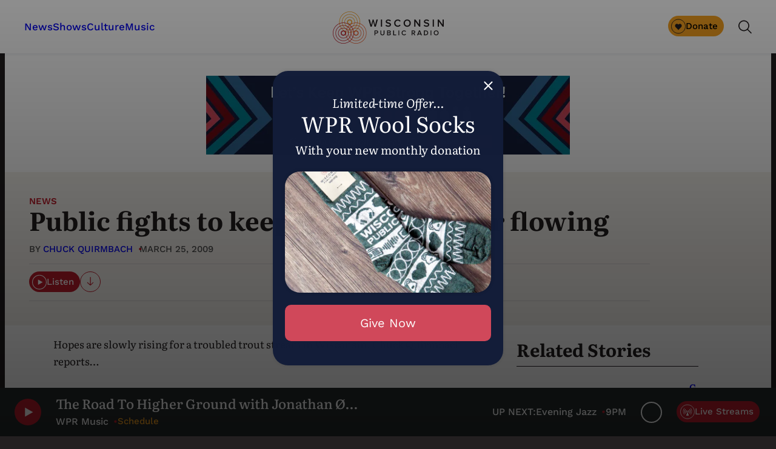

--- FILE ---
content_type: text/html; charset=utf-8
request_url: https://www.google.com/recaptcha/api2/anchor?ar=1&k=6LdKFSIpAAAAAISIvdEblVScX2r9sFNUIOHewNRk&co=aHR0cHM6Ly93d3cud3ByLm9yZzo0NDM.&hl=en&v=N67nZn4AqZkNcbeMu4prBgzg&size=invisible&anchor-ms=20000&execute-ms=30000&cb=6bx06ebvvx4w
body_size: 49786
content:
<!DOCTYPE HTML><html dir="ltr" lang="en"><head><meta http-equiv="Content-Type" content="text/html; charset=UTF-8">
<meta http-equiv="X-UA-Compatible" content="IE=edge">
<title>reCAPTCHA</title>
<style type="text/css">
/* cyrillic-ext */
@font-face {
  font-family: 'Roboto';
  font-style: normal;
  font-weight: 400;
  font-stretch: 100%;
  src: url(//fonts.gstatic.com/s/roboto/v48/KFO7CnqEu92Fr1ME7kSn66aGLdTylUAMa3GUBHMdazTgWw.woff2) format('woff2');
  unicode-range: U+0460-052F, U+1C80-1C8A, U+20B4, U+2DE0-2DFF, U+A640-A69F, U+FE2E-FE2F;
}
/* cyrillic */
@font-face {
  font-family: 'Roboto';
  font-style: normal;
  font-weight: 400;
  font-stretch: 100%;
  src: url(//fonts.gstatic.com/s/roboto/v48/KFO7CnqEu92Fr1ME7kSn66aGLdTylUAMa3iUBHMdazTgWw.woff2) format('woff2');
  unicode-range: U+0301, U+0400-045F, U+0490-0491, U+04B0-04B1, U+2116;
}
/* greek-ext */
@font-face {
  font-family: 'Roboto';
  font-style: normal;
  font-weight: 400;
  font-stretch: 100%;
  src: url(//fonts.gstatic.com/s/roboto/v48/KFO7CnqEu92Fr1ME7kSn66aGLdTylUAMa3CUBHMdazTgWw.woff2) format('woff2');
  unicode-range: U+1F00-1FFF;
}
/* greek */
@font-face {
  font-family: 'Roboto';
  font-style: normal;
  font-weight: 400;
  font-stretch: 100%;
  src: url(//fonts.gstatic.com/s/roboto/v48/KFO7CnqEu92Fr1ME7kSn66aGLdTylUAMa3-UBHMdazTgWw.woff2) format('woff2');
  unicode-range: U+0370-0377, U+037A-037F, U+0384-038A, U+038C, U+038E-03A1, U+03A3-03FF;
}
/* math */
@font-face {
  font-family: 'Roboto';
  font-style: normal;
  font-weight: 400;
  font-stretch: 100%;
  src: url(//fonts.gstatic.com/s/roboto/v48/KFO7CnqEu92Fr1ME7kSn66aGLdTylUAMawCUBHMdazTgWw.woff2) format('woff2');
  unicode-range: U+0302-0303, U+0305, U+0307-0308, U+0310, U+0312, U+0315, U+031A, U+0326-0327, U+032C, U+032F-0330, U+0332-0333, U+0338, U+033A, U+0346, U+034D, U+0391-03A1, U+03A3-03A9, U+03B1-03C9, U+03D1, U+03D5-03D6, U+03F0-03F1, U+03F4-03F5, U+2016-2017, U+2034-2038, U+203C, U+2040, U+2043, U+2047, U+2050, U+2057, U+205F, U+2070-2071, U+2074-208E, U+2090-209C, U+20D0-20DC, U+20E1, U+20E5-20EF, U+2100-2112, U+2114-2115, U+2117-2121, U+2123-214F, U+2190, U+2192, U+2194-21AE, U+21B0-21E5, U+21F1-21F2, U+21F4-2211, U+2213-2214, U+2216-22FF, U+2308-230B, U+2310, U+2319, U+231C-2321, U+2336-237A, U+237C, U+2395, U+239B-23B7, U+23D0, U+23DC-23E1, U+2474-2475, U+25AF, U+25B3, U+25B7, U+25BD, U+25C1, U+25CA, U+25CC, U+25FB, U+266D-266F, U+27C0-27FF, U+2900-2AFF, U+2B0E-2B11, U+2B30-2B4C, U+2BFE, U+3030, U+FF5B, U+FF5D, U+1D400-1D7FF, U+1EE00-1EEFF;
}
/* symbols */
@font-face {
  font-family: 'Roboto';
  font-style: normal;
  font-weight: 400;
  font-stretch: 100%;
  src: url(//fonts.gstatic.com/s/roboto/v48/KFO7CnqEu92Fr1ME7kSn66aGLdTylUAMaxKUBHMdazTgWw.woff2) format('woff2');
  unicode-range: U+0001-000C, U+000E-001F, U+007F-009F, U+20DD-20E0, U+20E2-20E4, U+2150-218F, U+2190, U+2192, U+2194-2199, U+21AF, U+21E6-21F0, U+21F3, U+2218-2219, U+2299, U+22C4-22C6, U+2300-243F, U+2440-244A, U+2460-24FF, U+25A0-27BF, U+2800-28FF, U+2921-2922, U+2981, U+29BF, U+29EB, U+2B00-2BFF, U+4DC0-4DFF, U+FFF9-FFFB, U+10140-1018E, U+10190-1019C, U+101A0, U+101D0-101FD, U+102E0-102FB, U+10E60-10E7E, U+1D2C0-1D2D3, U+1D2E0-1D37F, U+1F000-1F0FF, U+1F100-1F1AD, U+1F1E6-1F1FF, U+1F30D-1F30F, U+1F315, U+1F31C, U+1F31E, U+1F320-1F32C, U+1F336, U+1F378, U+1F37D, U+1F382, U+1F393-1F39F, U+1F3A7-1F3A8, U+1F3AC-1F3AF, U+1F3C2, U+1F3C4-1F3C6, U+1F3CA-1F3CE, U+1F3D4-1F3E0, U+1F3ED, U+1F3F1-1F3F3, U+1F3F5-1F3F7, U+1F408, U+1F415, U+1F41F, U+1F426, U+1F43F, U+1F441-1F442, U+1F444, U+1F446-1F449, U+1F44C-1F44E, U+1F453, U+1F46A, U+1F47D, U+1F4A3, U+1F4B0, U+1F4B3, U+1F4B9, U+1F4BB, U+1F4BF, U+1F4C8-1F4CB, U+1F4D6, U+1F4DA, U+1F4DF, U+1F4E3-1F4E6, U+1F4EA-1F4ED, U+1F4F7, U+1F4F9-1F4FB, U+1F4FD-1F4FE, U+1F503, U+1F507-1F50B, U+1F50D, U+1F512-1F513, U+1F53E-1F54A, U+1F54F-1F5FA, U+1F610, U+1F650-1F67F, U+1F687, U+1F68D, U+1F691, U+1F694, U+1F698, U+1F6AD, U+1F6B2, U+1F6B9-1F6BA, U+1F6BC, U+1F6C6-1F6CF, U+1F6D3-1F6D7, U+1F6E0-1F6EA, U+1F6F0-1F6F3, U+1F6F7-1F6FC, U+1F700-1F7FF, U+1F800-1F80B, U+1F810-1F847, U+1F850-1F859, U+1F860-1F887, U+1F890-1F8AD, U+1F8B0-1F8BB, U+1F8C0-1F8C1, U+1F900-1F90B, U+1F93B, U+1F946, U+1F984, U+1F996, U+1F9E9, U+1FA00-1FA6F, U+1FA70-1FA7C, U+1FA80-1FA89, U+1FA8F-1FAC6, U+1FACE-1FADC, U+1FADF-1FAE9, U+1FAF0-1FAF8, U+1FB00-1FBFF;
}
/* vietnamese */
@font-face {
  font-family: 'Roboto';
  font-style: normal;
  font-weight: 400;
  font-stretch: 100%;
  src: url(//fonts.gstatic.com/s/roboto/v48/KFO7CnqEu92Fr1ME7kSn66aGLdTylUAMa3OUBHMdazTgWw.woff2) format('woff2');
  unicode-range: U+0102-0103, U+0110-0111, U+0128-0129, U+0168-0169, U+01A0-01A1, U+01AF-01B0, U+0300-0301, U+0303-0304, U+0308-0309, U+0323, U+0329, U+1EA0-1EF9, U+20AB;
}
/* latin-ext */
@font-face {
  font-family: 'Roboto';
  font-style: normal;
  font-weight: 400;
  font-stretch: 100%;
  src: url(//fonts.gstatic.com/s/roboto/v48/KFO7CnqEu92Fr1ME7kSn66aGLdTylUAMa3KUBHMdazTgWw.woff2) format('woff2');
  unicode-range: U+0100-02BA, U+02BD-02C5, U+02C7-02CC, U+02CE-02D7, U+02DD-02FF, U+0304, U+0308, U+0329, U+1D00-1DBF, U+1E00-1E9F, U+1EF2-1EFF, U+2020, U+20A0-20AB, U+20AD-20C0, U+2113, U+2C60-2C7F, U+A720-A7FF;
}
/* latin */
@font-face {
  font-family: 'Roboto';
  font-style: normal;
  font-weight: 400;
  font-stretch: 100%;
  src: url(//fonts.gstatic.com/s/roboto/v48/KFO7CnqEu92Fr1ME7kSn66aGLdTylUAMa3yUBHMdazQ.woff2) format('woff2');
  unicode-range: U+0000-00FF, U+0131, U+0152-0153, U+02BB-02BC, U+02C6, U+02DA, U+02DC, U+0304, U+0308, U+0329, U+2000-206F, U+20AC, U+2122, U+2191, U+2193, U+2212, U+2215, U+FEFF, U+FFFD;
}
/* cyrillic-ext */
@font-face {
  font-family: 'Roboto';
  font-style: normal;
  font-weight: 500;
  font-stretch: 100%;
  src: url(//fonts.gstatic.com/s/roboto/v48/KFO7CnqEu92Fr1ME7kSn66aGLdTylUAMa3GUBHMdazTgWw.woff2) format('woff2');
  unicode-range: U+0460-052F, U+1C80-1C8A, U+20B4, U+2DE0-2DFF, U+A640-A69F, U+FE2E-FE2F;
}
/* cyrillic */
@font-face {
  font-family: 'Roboto';
  font-style: normal;
  font-weight: 500;
  font-stretch: 100%;
  src: url(//fonts.gstatic.com/s/roboto/v48/KFO7CnqEu92Fr1ME7kSn66aGLdTylUAMa3iUBHMdazTgWw.woff2) format('woff2');
  unicode-range: U+0301, U+0400-045F, U+0490-0491, U+04B0-04B1, U+2116;
}
/* greek-ext */
@font-face {
  font-family: 'Roboto';
  font-style: normal;
  font-weight: 500;
  font-stretch: 100%;
  src: url(//fonts.gstatic.com/s/roboto/v48/KFO7CnqEu92Fr1ME7kSn66aGLdTylUAMa3CUBHMdazTgWw.woff2) format('woff2');
  unicode-range: U+1F00-1FFF;
}
/* greek */
@font-face {
  font-family: 'Roboto';
  font-style: normal;
  font-weight: 500;
  font-stretch: 100%;
  src: url(//fonts.gstatic.com/s/roboto/v48/KFO7CnqEu92Fr1ME7kSn66aGLdTylUAMa3-UBHMdazTgWw.woff2) format('woff2');
  unicode-range: U+0370-0377, U+037A-037F, U+0384-038A, U+038C, U+038E-03A1, U+03A3-03FF;
}
/* math */
@font-face {
  font-family: 'Roboto';
  font-style: normal;
  font-weight: 500;
  font-stretch: 100%;
  src: url(//fonts.gstatic.com/s/roboto/v48/KFO7CnqEu92Fr1ME7kSn66aGLdTylUAMawCUBHMdazTgWw.woff2) format('woff2');
  unicode-range: U+0302-0303, U+0305, U+0307-0308, U+0310, U+0312, U+0315, U+031A, U+0326-0327, U+032C, U+032F-0330, U+0332-0333, U+0338, U+033A, U+0346, U+034D, U+0391-03A1, U+03A3-03A9, U+03B1-03C9, U+03D1, U+03D5-03D6, U+03F0-03F1, U+03F4-03F5, U+2016-2017, U+2034-2038, U+203C, U+2040, U+2043, U+2047, U+2050, U+2057, U+205F, U+2070-2071, U+2074-208E, U+2090-209C, U+20D0-20DC, U+20E1, U+20E5-20EF, U+2100-2112, U+2114-2115, U+2117-2121, U+2123-214F, U+2190, U+2192, U+2194-21AE, U+21B0-21E5, U+21F1-21F2, U+21F4-2211, U+2213-2214, U+2216-22FF, U+2308-230B, U+2310, U+2319, U+231C-2321, U+2336-237A, U+237C, U+2395, U+239B-23B7, U+23D0, U+23DC-23E1, U+2474-2475, U+25AF, U+25B3, U+25B7, U+25BD, U+25C1, U+25CA, U+25CC, U+25FB, U+266D-266F, U+27C0-27FF, U+2900-2AFF, U+2B0E-2B11, U+2B30-2B4C, U+2BFE, U+3030, U+FF5B, U+FF5D, U+1D400-1D7FF, U+1EE00-1EEFF;
}
/* symbols */
@font-face {
  font-family: 'Roboto';
  font-style: normal;
  font-weight: 500;
  font-stretch: 100%;
  src: url(//fonts.gstatic.com/s/roboto/v48/KFO7CnqEu92Fr1ME7kSn66aGLdTylUAMaxKUBHMdazTgWw.woff2) format('woff2');
  unicode-range: U+0001-000C, U+000E-001F, U+007F-009F, U+20DD-20E0, U+20E2-20E4, U+2150-218F, U+2190, U+2192, U+2194-2199, U+21AF, U+21E6-21F0, U+21F3, U+2218-2219, U+2299, U+22C4-22C6, U+2300-243F, U+2440-244A, U+2460-24FF, U+25A0-27BF, U+2800-28FF, U+2921-2922, U+2981, U+29BF, U+29EB, U+2B00-2BFF, U+4DC0-4DFF, U+FFF9-FFFB, U+10140-1018E, U+10190-1019C, U+101A0, U+101D0-101FD, U+102E0-102FB, U+10E60-10E7E, U+1D2C0-1D2D3, U+1D2E0-1D37F, U+1F000-1F0FF, U+1F100-1F1AD, U+1F1E6-1F1FF, U+1F30D-1F30F, U+1F315, U+1F31C, U+1F31E, U+1F320-1F32C, U+1F336, U+1F378, U+1F37D, U+1F382, U+1F393-1F39F, U+1F3A7-1F3A8, U+1F3AC-1F3AF, U+1F3C2, U+1F3C4-1F3C6, U+1F3CA-1F3CE, U+1F3D4-1F3E0, U+1F3ED, U+1F3F1-1F3F3, U+1F3F5-1F3F7, U+1F408, U+1F415, U+1F41F, U+1F426, U+1F43F, U+1F441-1F442, U+1F444, U+1F446-1F449, U+1F44C-1F44E, U+1F453, U+1F46A, U+1F47D, U+1F4A3, U+1F4B0, U+1F4B3, U+1F4B9, U+1F4BB, U+1F4BF, U+1F4C8-1F4CB, U+1F4D6, U+1F4DA, U+1F4DF, U+1F4E3-1F4E6, U+1F4EA-1F4ED, U+1F4F7, U+1F4F9-1F4FB, U+1F4FD-1F4FE, U+1F503, U+1F507-1F50B, U+1F50D, U+1F512-1F513, U+1F53E-1F54A, U+1F54F-1F5FA, U+1F610, U+1F650-1F67F, U+1F687, U+1F68D, U+1F691, U+1F694, U+1F698, U+1F6AD, U+1F6B2, U+1F6B9-1F6BA, U+1F6BC, U+1F6C6-1F6CF, U+1F6D3-1F6D7, U+1F6E0-1F6EA, U+1F6F0-1F6F3, U+1F6F7-1F6FC, U+1F700-1F7FF, U+1F800-1F80B, U+1F810-1F847, U+1F850-1F859, U+1F860-1F887, U+1F890-1F8AD, U+1F8B0-1F8BB, U+1F8C0-1F8C1, U+1F900-1F90B, U+1F93B, U+1F946, U+1F984, U+1F996, U+1F9E9, U+1FA00-1FA6F, U+1FA70-1FA7C, U+1FA80-1FA89, U+1FA8F-1FAC6, U+1FACE-1FADC, U+1FADF-1FAE9, U+1FAF0-1FAF8, U+1FB00-1FBFF;
}
/* vietnamese */
@font-face {
  font-family: 'Roboto';
  font-style: normal;
  font-weight: 500;
  font-stretch: 100%;
  src: url(//fonts.gstatic.com/s/roboto/v48/KFO7CnqEu92Fr1ME7kSn66aGLdTylUAMa3OUBHMdazTgWw.woff2) format('woff2');
  unicode-range: U+0102-0103, U+0110-0111, U+0128-0129, U+0168-0169, U+01A0-01A1, U+01AF-01B0, U+0300-0301, U+0303-0304, U+0308-0309, U+0323, U+0329, U+1EA0-1EF9, U+20AB;
}
/* latin-ext */
@font-face {
  font-family: 'Roboto';
  font-style: normal;
  font-weight: 500;
  font-stretch: 100%;
  src: url(//fonts.gstatic.com/s/roboto/v48/KFO7CnqEu92Fr1ME7kSn66aGLdTylUAMa3KUBHMdazTgWw.woff2) format('woff2');
  unicode-range: U+0100-02BA, U+02BD-02C5, U+02C7-02CC, U+02CE-02D7, U+02DD-02FF, U+0304, U+0308, U+0329, U+1D00-1DBF, U+1E00-1E9F, U+1EF2-1EFF, U+2020, U+20A0-20AB, U+20AD-20C0, U+2113, U+2C60-2C7F, U+A720-A7FF;
}
/* latin */
@font-face {
  font-family: 'Roboto';
  font-style: normal;
  font-weight: 500;
  font-stretch: 100%;
  src: url(//fonts.gstatic.com/s/roboto/v48/KFO7CnqEu92Fr1ME7kSn66aGLdTylUAMa3yUBHMdazQ.woff2) format('woff2');
  unicode-range: U+0000-00FF, U+0131, U+0152-0153, U+02BB-02BC, U+02C6, U+02DA, U+02DC, U+0304, U+0308, U+0329, U+2000-206F, U+20AC, U+2122, U+2191, U+2193, U+2212, U+2215, U+FEFF, U+FFFD;
}
/* cyrillic-ext */
@font-face {
  font-family: 'Roboto';
  font-style: normal;
  font-weight: 900;
  font-stretch: 100%;
  src: url(//fonts.gstatic.com/s/roboto/v48/KFO7CnqEu92Fr1ME7kSn66aGLdTylUAMa3GUBHMdazTgWw.woff2) format('woff2');
  unicode-range: U+0460-052F, U+1C80-1C8A, U+20B4, U+2DE0-2DFF, U+A640-A69F, U+FE2E-FE2F;
}
/* cyrillic */
@font-face {
  font-family: 'Roboto';
  font-style: normal;
  font-weight: 900;
  font-stretch: 100%;
  src: url(//fonts.gstatic.com/s/roboto/v48/KFO7CnqEu92Fr1ME7kSn66aGLdTylUAMa3iUBHMdazTgWw.woff2) format('woff2');
  unicode-range: U+0301, U+0400-045F, U+0490-0491, U+04B0-04B1, U+2116;
}
/* greek-ext */
@font-face {
  font-family: 'Roboto';
  font-style: normal;
  font-weight: 900;
  font-stretch: 100%;
  src: url(//fonts.gstatic.com/s/roboto/v48/KFO7CnqEu92Fr1ME7kSn66aGLdTylUAMa3CUBHMdazTgWw.woff2) format('woff2');
  unicode-range: U+1F00-1FFF;
}
/* greek */
@font-face {
  font-family: 'Roboto';
  font-style: normal;
  font-weight: 900;
  font-stretch: 100%;
  src: url(//fonts.gstatic.com/s/roboto/v48/KFO7CnqEu92Fr1ME7kSn66aGLdTylUAMa3-UBHMdazTgWw.woff2) format('woff2');
  unicode-range: U+0370-0377, U+037A-037F, U+0384-038A, U+038C, U+038E-03A1, U+03A3-03FF;
}
/* math */
@font-face {
  font-family: 'Roboto';
  font-style: normal;
  font-weight: 900;
  font-stretch: 100%;
  src: url(//fonts.gstatic.com/s/roboto/v48/KFO7CnqEu92Fr1ME7kSn66aGLdTylUAMawCUBHMdazTgWw.woff2) format('woff2');
  unicode-range: U+0302-0303, U+0305, U+0307-0308, U+0310, U+0312, U+0315, U+031A, U+0326-0327, U+032C, U+032F-0330, U+0332-0333, U+0338, U+033A, U+0346, U+034D, U+0391-03A1, U+03A3-03A9, U+03B1-03C9, U+03D1, U+03D5-03D6, U+03F0-03F1, U+03F4-03F5, U+2016-2017, U+2034-2038, U+203C, U+2040, U+2043, U+2047, U+2050, U+2057, U+205F, U+2070-2071, U+2074-208E, U+2090-209C, U+20D0-20DC, U+20E1, U+20E5-20EF, U+2100-2112, U+2114-2115, U+2117-2121, U+2123-214F, U+2190, U+2192, U+2194-21AE, U+21B0-21E5, U+21F1-21F2, U+21F4-2211, U+2213-2214, U+2216-22FF, U+2308-230B, U+2310, U+2319, U+231C-2321, U+2336-237A, U+237C, U+2395, U+239B-23B7, U+23D0, U+23DC-23E1, U+2474-2475, U+25AF, U+25B3, U+25B7, U+25BD, U+25C1, U+25CA, U+25CC, U+25FB, U+266D-266F, U+27C0-27FF, U+2900-2AFF, U+2B0E-2B11, U+2B30-2B4C, U+2BFE, U+3030, U+FF5B, U+FF5D, U+1D400-1D7FF, U+1EE00-1EEFF;
}
/* symbols */
@font-face {
  font-family: 'Roboto';
  font-style: normal;
  font-weight: 900;
  font-stretch: 100%;
  src: url(//fonts.gstatic.com/s/roboto/v48/KFO7CnqEu92Fr1ME7kSn66aGLdTylUAMaxKUBHMdazTgWw.woff2) format('woff2');
  unicode-range: U+0001-000C, U+000E-001F, U+007F-009F, U+20DD-20E0, U+20E2-20E4, U+2150-218F, U+2190, U+2192, U+2194-2199, U+21AF, U+21E6-21F0, U+21F3, U+2218-2219, U+2299, U+22C4-22C6, U+2300-243F, U+2440-244A, U+2460-24FF, U+25A0-27BF, U+2800-28FF, U+2921-2922, U+2981, U+29BF, U+29EB, U+2B00-2BFF, U+4DC0-4DFF, U+FFF9-FFFB, U+10140-1018E, U+10190-1019C, U+101A0, U+101D0-101FD, U+102E0-102FB, U+10E60-10E7E, U+1D2C0-1D2D3, U+1D2E0-1D37F, U+1F000-1F0FF, U+1F100-1F1AD, U+1F1E6-1F1FF, U+1F30D-1F30F, U+1F315, U+1F31C, U+1F31E, U+1F320-1F32C, U+1F336, U+1F378, U+1F37D, U+1F382, U+1F393-1F39F, U+1F3A7-1F3A8, U+1F3AC-1F3AF, U+1F3C2, U+1F3C4-1F3C6, U+1F3CA-1F3CE, U+1F3D4-1F3E0, U+1F3ED, U+1F3F1-1F3F3, U+1F3F5-1F3F7, U+1F408, U+1F415, U+1F41F, U+1F426, U+1F43F, U+1F441-1F442, U+1F444, U+1F446-1F449, U+1F44C-1F44E, U+1F453, U+1F46A, U+1F47D, U+1F4A3, U+1F4B0, U+1F4B3, U+1F4B9, U+1F4BB, U+1F4BF, U+1F4C8-1F4CB, U+1F4D6, U+1F4DA, U+1F4DF, U+1F4E3-1F4E6, U+1F4EA-1F4ED, U+1F4F7, U+1F4F9-1F4FB, U+1F4FD-1F4FE, U+1F503, U+1F507-1F50B, U+1F50D, U+1F512-1F513, U+1F53E-1F54A, U+1F54F-1F5FA, U+1F610, U+1F650-1F67F, U+1F687, U+1F68D, U+1F691, U+1F694, U+1F698, U+1F6AD, U+1F6B2, U+1F6B9-1F6BA, U+1F6BC, U+1F6C6-1F6CF, U+1F6D3-1F6D7, U+1F6E0-1F6EA, U+1F6F0-1F6F3, U+1F6F7-1F6FC, U+1F700-1F7FF, U+1F800-1F80B, U+1F810-1F847, U+1F850-1F859, U+1F860-1F887, U+1F890-1F8AD, U+1F8B0-1F8BB, U+1F8C0-1F8C1, U+1F900-1F90B, U+1F93B, U+1F946, U+1F984, U+1F996, U+1F9E9, U+1FA00-1FA6F, U+1FA70-1FA7C, U+1FA80-1FA89, U+1FA8F-1FAC6, U+1FACE-1FADC, U+1FADF-1FAE9, U+1FAF0-1FAF8, U+1FB00-1FBFF;
}
/* vietnamese */
@font-face {
  font-family: 'Roboto';
  font-style: normal;
  font-weight: 900;
  font-stretch: 100%;
  src: url(//fonts.gstatic.com/s/roboto/v48/KFO7CnqEu92Fr1ME7kSn66aGLdTylUAMa3OUBHMdazTgWw.woff2) format('woff2');
  unicode-range: U+0102-0103, U+0110-0111, U+0128-0129, U+0168-0169, U+01A0-01A1, U+01AF-01B0, U+0300-0301, U+0303-0304, U+0308-0309, U+0323, U+0329, U+1EA0-1EF9, U+20AB;
}
/* latin-ext */
@font-face {
  font-family: 'Roboto';
  font-style: normal;
  font-weight: 900;
  font-stretch: 100%;
  src: url(//fonts.gstatic.com/s/roboto/v48/KFO7CnqEu92Fr1ME7kSn66aGLdTylUAMa3KUBHMdazTgWw.woff2) format('woff2');
  unicode-range: U+0100-02BA, U+02BD-02C5, U+02C7-02CC, U+02CE-02D7, U+02DD-02FF, U+0304, U+0308, U+0329, U+1D00-1DBF, U+1E00-1E9F, U+1EF2-1EFF, U+2020, U+20A0-20AB, U+20AD-20C0, U+2113, U+2C60-2C7F, U+A720-A7FF;
}
/* latin */
@font-face {
  font-family: 'Roboto';
  font-style: normal;
  font-weight: 900;
  font-stretch: 100%;
  src: url(//fonts.gstatic.com/s/roboto/v48/KFO7CnqEu92Fr1ME7kSn66aGLdTylUAMa3yUBHMdazQ.woff2) format('woff2');
  unicode-range: U+0000-00FF, U+0131, U+0152-0153, U+02BB-02BC, U+02C6, U+02DA, U+02DC, U+0304, U+0308, U+0329, U+2000-206F, U+20AC, U+2122, U+2191, U+2193, U+2212, U+2215, U+FEFF, U+FFFD;
}

</style>
<link rel="stylesheet" type="text/css" href="https://www.gstatic.com/recaptcha/releases/N67nZn4AqZkNcbeMu4prBgzg/styles__ltr.css">
<script nonce="pFqH8GeTFxirdalzFnkwyQ" type="text/javascript">window['__recaptcha_api'] = 'https://www.google.com/recaptcha/api2/';</script>
<script type="text/javascript" src="https://www.gstatic.com/recaptcha/releases/N67nZn4AqZkNcbeMu4prBgzg/recaptcha__en.js" nonce="pFqH8GeTFxirdalzFnkwyQ">
      
    </script></head>
<body><div id="rc-anchor-alert" class="rc-anchor-alert"></div>
<input type="hidden" id="recaptcha-token" value="[base64]">
<script type="text/javascript" nonce="pFqH8GeTFxirdalzFnkwyQ">
      recaptcha.anchor.Main.init("[\x22ainput\x22,[\x22bgdata\x22,\x22\x22,\[base64]/[base64]/[base64]/[base64]/[base64]/[base64]/KGcoTywyNTMsTy5PKSxVRyhPLEMpKTpnKE8sMjUzLEMpLE8pKSxsKSksTykpfSxieT1mdW5jdGlvbihDLE8sdSxsKXtmb3IobD0odT1SKEMpLDApO08+MDtPLS0pbD1sPDw4fFooQyk7ZyhDLHUsbCl9LFVHPWZ1bmN0aW9uKEMsTyl7Qy5pLmxlbmd0aD4xMDQ/[base64]/[base64]/[base64]/[base64]/[base64]/[base64]/[base64]\\u003d\x22,\[base64]\\u003d\x22,\x22FMKnYw7DmMKlK13CtcKtJMOBP2bDvsKHw4JSBcKXw6dSwprDoHp3w77Ct3DDiF/Ck8KNw6PClCZrCsOCw44sZQXCh8KLGXQ1w7cQG8OPfgd8QsOKwrl1VMKTw7vDnl/[base64]/DmcOXwp7CtcOfWAg3w6bCnsOhw4XDihgPNCRuw4/DjcO2MG/DpFzDrsOoRXHCicODbMKmwrXDp8Ofw6bCpsKJwo1Dw6c9wqdhw6jDpl3Cs27DsnrDlMKXw4PDhxVRwrZNUsKHOsKcKMOkwoPCl8KAZ8KgwqFQNW50LcKHL8OCw4kFwqZPdcK7wqALfQFCw55/[base64]/CqiXCogDDiWE1w5/DmcK2OjIew5M9fMO9wqkQY8O5YUxnQMO7B8OFSMO6wo7CnGzConwuB8OJOwjCqsK8wojDv2VcwrR9HsO3F8Ofw7HDjh5sw4HDhEpGw6DCk8KWwrDDrcOywrPCnVzDtjhHw5/Cqh/Co8KAAXwBw5nDjMKVPnbCu8KHw4UWNFTDvnTCmsKvwrLCmzMbwrPCuhTCnsOxw547wo4Hw7/DnTkeFsKFw5zDj2gYL8OfZcKMJw7DisKOWCzCgcKgw4crwok2PQHCisOEwpc/R8OrwrA/[base64]/YUfDpHzCkMObMyvCv8KCVF/CrMO9wq8HCHU6w7HDg2AZeMOBcsKFwqTCkTPCs8KIB8OSwq3DtSFCLTXCtD7DoMKgwpl7w6LCkcOswrrDh2TDrsK0w6zCgSI3wo/CkSPDtsKjHSICAT3Dv8OxcCLDq8KGwrZ+w7/CpnI8w6Jsw4zCuSfCh8OVw6HCgcOgGMOuK8OLKsOSDsKiw7wIfsOHw7LDrVl7fcOtGcK4S8OeHMOcBSDCisKfwoIJTTjCsn3Do8O5w7vCow8Two96wq/DvzLDnlVZwrzDjsK+w5DDsE9pw5ppP8KSCsOmwoV1XMKIAhUbw7fCmBvDm8KHwr8MG8KQFQ0CwqQDwpYpIR/[base64]/CoUkPw7bCkMOJwqPDpVcHQCfCgHViwo42NcOOwrHCizHDnMO4w7YGw74ww7hxw54iwr7DuMOuw43CocOHNsKBw4lXw6vCtyAHUcOMAcKNwqLDpcKcwpzDkMKtScKbw6zCi3lKwptDw45OXj/Dm0PDhj1HZz8qwpFAI8KmOMOxwqtuAsOSE8OVWlkbw7zDscOYw6rDnnfCvxfCj2MCwrNuwoQUwrvDkBknwq7Ctg8iJ8KYwr11wp3DscKcw5sSwq0jIsKJBEnDhmhIP8KdJBwkwpnCqsOcY8OQAlEuw7F6acKSMsK6w6Vqw7nDtsOlcCUCw4tgwr/CqCzChcKiK8ORFT/[base64]/QsKYAlfCkxPDjHEowoQBDX0xKsK8wrtYKG0yWVzClQXCr8KGN8KwfUjClBILw4FKwrvClWddw7w7QyHCqcKzwoFWw6HCj8OKbX4dwqDDkcKow5t2E8OQw69ww5DDgsOSwp4bw7Z/w7TCv8O7VSvDnRjCmsOAb2tBwrdxBFLCo8KMfMKvw6Frw7Vow4XDqcKxw75mworCgcOtw4fCgWl4ZTbCr8K/wp3DkWdRw7NMwr/[base64]/CjsO5AsK9w4o3ZAogaMKlAcORw5PCk8KNwplzbcKTXMOsw51hw4bDqsK3GE/[base64]/CiGrCtsKmw7szwr/[base64]/[base64]/ZEAtfkZafcKlw65QWQXCoGYOwpXDvFsLw5InwqDCs8OyZcO4w6fDncKHOnDCisOpD8KrwoFHwoXCgcOWEmnDmEEqw4fDhWguacK8D2VGw5fCs8OYwo/DlsK0JFjCpHkHG8O/S8KadMOFw4BMGjXDs8Oow4XCvMOgwoPClMOSw6MNTMO/wq/Dn8KwJTjCncKXbsOJw7d7wp7Do8KDwqp5AcOcTcK/wpk/wrXCo8O6d3bDoMOiw4nDonNewrQRXsKywqlJXmvDrMK/NGUWw6bCsVsxwrTDgVrCsTXDjljCng1twofDh8KiwovCqMO2wr01T8OMfMOOQ8K9HVDCssKTKjxAw47DqDlBwrQRfAJdGhEvw7zClMKdwqHDh8K7wrRkw7obeR9vwodkKk3Cm8Ofw7HDjMKQw7/DqTHDvlsjw7rCvcOMH8OTZgDDt0vDh0/[base64]/CjHDCk8Opw6LDsMKrw6rCosKnDcOBRzYKREXDqMKHw7gFKcOJw5zCi23Cu8O1w4XClsKVw6/DkMKgw4/CgcKjwoEaw7AxwrHCtMKnXmfDvMKyLTB2w78jLxIdw7LDrXjCtGzClMOew5kMGUjCjys1w5/CkAPCosOwdsKDesKjWRXCr8K9e2/Dqnszb8KTXcOlw7piw6dBEnJcwrtFwqwoTcO4SMKHwoNTPMOIw6/CvcKICBBGw4Bvw67DrzRiw4fDsMK3GCLDgMKew6I5PcOpMMK2wo3DlsOwA8OLSBJ2wpQ2EMO7fsK0w7bDiAdiw5p+Gz5MwpjDrMKEJ8OywpwDw7/Ct8O9wp3CpSxdMsKdHMO+PwfDgVvCtcKSwo3DrcKjwpXDp8OYHGxgwqdhGiJ0GcK6PivDhsOeRcKfEcKcw6bCiDHDnDwSw4VYw64Yw7/Cql1dTcOywqrCjwhdw7pCD8Kswq3Cp8Oww65hEcK+ZDZvwrzDhMKvXcKva8KpNcK0w55vw6/[base64]/DicO5w6nCkB3Cq8OETgLCojwXNlVpwqXDlsOGAMKVBsKjDUrDtsKQw78OQ8K8DnVyS8KUf8K/[base64]/DssKrw6vDhBI5XsOlcBbCrMOSMMKZflHDvcOAwpweZ8OFc8KgwqExS8OYLMK7wrA8wowYwp7Dq8K7woXCjSTCqsKLw7l3ecK/[base64]/DiQPDrsKKw6LCqsKPTsOaGADCk8KHwoDCmCTCpcO3dz7CmcKMbmVnw6g+w4PDiHHDkU7Dq8K8wpA0GF3DrnPDmcK+bMOwV8OqacO/[base64]/DlcKfFSFAwooHPm4GJRptw73Do8K/wrttwo3DhsOwPcOuX8KTKDTCjMKoDMKdRMOCw5x5BXjDsMO8R8ORPsKXw7FHbQgiwq7DoVcoJcO6woXDvsK+wr9Jw4XCnjZgIHpnP8K/ZsK6w44Sw5VTYsK0YHl8wpjDlkfCsGDCuMKcw5jCkMORw4Mtwoc9H8O7wpnCpMK9SjrChTZPw7TDmk0Dw6gBCsO1TcKZdjQVwoNbV8OIwpfChMKBG8OxPsKlwoVJRR3CiMOaDMOVWsOuHGwwwqJqw58LZ8OzwqbCgsOlwq5/[base64]/[base64]/DucOYIzsLw61PwohTw5vCtMK/[base64]/fCJTX8KQwoQ0wqjCuMKON8KhRD92wo/DtFPDsHsRJgbCj8ONw4t9woNiwrHChSrCscKjcMKRwrs+LsKkIMKQw7PCpncHNsO1dW7CnD/[base64]/[base64]/DqjXDhkbCncOZHABFNmABXcK1wrnDj1lVZz4xw4/Cn8O4MMOdw6ENcMOHE1s1F1PCvsKGLAvCjR13QcO7w6DCncKPTcKGWMOCcjPCs8OZw4TDknvDsTlBQsKAw7jDgMO3w6Iaw54Ew7nDmW3DnTVyJMKWwofCicKtDy9jasKew61Rw67DmG/CocKrZBkcw4oQwpxObMKCRCU4QcO0CMOpw4vCmBxywo5Uwr/[base64]/cx8bwrjCpcOkwoYtbC3Cr8KFw7h2w6DDn8O5JcKXUxQSwojCpcOPw6NcwpDCm1nDtSwPacKGwoE7OkAaH8KBeMKAwpLDmMKtwr3DvcK/[base64]/[base64]/[base64]/DoMOwwroLUEXCnHDDr2TClUnDvsK8wq4JwrDDlH1mPsKlbB7DhTBzBTTCvCzDp8Oyw7jCuMOSwrvDpQnChlU/UcO5w5HCrMO4esK4w4Rvwo7DrcK+wqdMwo4Kw4F6EcOVwoJjT8Ofwo8yw5VjZMK0wqVMw4LDkwkOwqjDkcKSWX3CnAFmKjzCnsK0YsOUw4HCvMOGwo8zEnLDucOdw6DClMKncMK9IUPCrnxLw691w7/CiMKJwqfCucKJRsKxw6t/wqJ6wrHCocOHR09vRFdmwol3wo0Ewq7Cu8Kiw6LDjAXDq1jDrMKOLA/[base64]/Ck8OIUQ3DrcOIAMKewqXCnRrCu8KGEcOxZDzDgFZ4w7DDqcKPVsKPwrzDr8OHwoTDhkhXwp3CgR0fw6ZLwqlSw5fCuMOPMT/Dp2BmRSAaZyASacOcwqMpMMOiw6xHwrPDvcKGOcKOwrVwGhoHw6FaYRZPwphoNcOWIiYywrXCjsKuwrUqT8OhZcO9w4LCg8Kywq1ZwoLDosK9J8KSwr/[base64]/[base64]/FAgUwrnCvcOpYSHCs0VnRcK5JnfDksOJwpR5NcK0wqd7w7zCgMOrCzg3w5nCmcKJYkFzw7rDpAXDrGDDpMOELMOHMjFXw7HDgjrDohrDpjJ8w4NTKsOEwpfDixBKwpVvw5Eab8OXw4cnRCDCvWLDq8KCw419MMKWwpRmw69Qwrc9w4Zowr86w6/[base64]/[base64]/wr19UXshw7XDvE1XwoZWwrPDuTIFNDtJw5s+w4rCsnkdw6R0w7LDsFPCh8OVKcO0w5vDvsKkUsOSw7UkbcKiwpwSwpI+wr3CiMKcHVw6w6rCksOhwqZIwrDCmxfCgMKMEjPCnhJZwr/Cj8Kww61tw54ARsK0flZZMXRDCcKYGsKUw7dbCQbCm8OLZGnCjcOuwpHDvcKfw5wFVMKqC8KwPsOLalsiw7gqCwLCo8Kcw55Tw5gaez54wqPDuCfDucOGw40pwpZcZMO5PsKHwrwMw7Aywr3DmSHDvsKXKCNHwpDDqhDCh23Cq2LDnFfDkU/CvMOgwosDd8OLYHVLP8KFdcK3NA92HS7CtivDr8Oyw5rCgyJIwpI9R2QOw6kwwrFIwobCq2DCi3lGw5gcbWjChMKLw6XCqcOhcn4FbcORPmA5wotGQsKWRcORdsKmwq5VwpvDkMKOw7NZw4lNaMKwwpDCtFfDpjpmw5vCvcK+ZcKKwpZgKX3CsQXCr8K/EMO1OsKXCBvCoWQACcKbw4/[base64]/Cn8K+wpwNwqnCqFEgbGXDvXbDoMOwdB3CrMK1I1lJEMOeBcK8CMODwqM9w7TCihZ0B8KKBcOBPMKoAsO7fR/Ctm3CjkjDm8KSDsKJPMOzw5A9aMKAW8OqwrBlwqwDA1g3XMOaax7CrcKmwrvDhcK/[base64]/Dilx6wpzDsBvDjSwQGhHDq8KjwrbCm8KBwqZBw5HDlirCicOgw5LChmDCnQPCp8OoUTZcGcOPwpJQwofDmWREw4gJwoV4acOsw5Ifd2TCm8OLwqVKwrMwQsKcNMKPwoIWwqImw6tIw47DjgjDssKQbn3DvgF6w5HDsMO8w6xRJjLCk8KEw4hUwr5yRh/[base64]/[base64]/ClgXCgMOCMMKdA1HDosOiw67Dk2ZYw67Cv8OzwrTCmMOJd8KDJmdTOsKDw4RJBWfCo3DDjG/Du8OKVFUGwpcVSgdEAMKEwovCv8Kvc1LCkwQVahoBNGfDk3MIEjLCq17DsgckFG/Ci8KGwqrCqsKGwpvCjWAVw6DCvsK7wpgvBsOCWMKAw68Iw4plw67Dp8OlwqVEK1xpecK5fwwyw65dwrJoeid8ZzrDqXXCucKjwq9kNBcswp3CjMOgw6s0w6bCv8OnwooGZsOuWkfDvgkDD0HDiHbDnsOdwognwoN4BAFqwp/CoDpkUlZCZMKRw4vDizbDrMO4G8KFJSJudVDCglnCiMOOw5DCiRXCocOoD8O+w5ckw43DjMO6w4peLcOJE8OBw4DCkit9FQLDgSLDvHbDv8KUdMOfFjM7w7B0PxTCicK4K8KSw4txwroQw5kAwrvDmcKrwrPDoWs/EHbDkcOEw6vDq8KVwo/DrCh8wrx8w7PDkWbCqcOxfsOuwp3DoMKMeMOTVmUdLcOvwp/DiCDClcOzVsKrwopgw5I3w6XDrsOFw4XCgybCvsKfacKww7HDpcOTXcKXw7d1wr80wrxELsKGwrhpwqwYZHnCrWDDh8KDSMO9w5XCs0XDo1lPQ1HDoMO8w5XDosOew6vCrMOtwoTDtxnCu0o8wqwfw6DDm8KJwpPDisO5wovCkQ/[base64]/DqjQjw64aw5Upw5FNL31Jw5jDpsKUVSRAw5pbahZ/KsKSS8OIwqcPVjfDoMOiJ33CvWYId8O8OzTCiMOiDsK3CD5nHFPDscK7H2Vjw6nCoCjDi8O+BSfDmsKZElo2w4NBwrc/w7UGw790QMOgCX3DmcK/EMOTJWdjwrvDlljCmsO7woxRwpYtWMK1w4h/w6Jcwo7DpsOmwrMWDn1/w5nDvsK5OsK7eBPCuhdlwqbDh8KMw4QZKi57w57Du8OaaU9Hw7TDucO6bsOIw73CjSJmKxjCtsO5f8OvwpDDpirDksKnwr/CmcOIY1N3c8KAwr82wpnClMKCwoPCoirDssKFwrN1UsOxwq9kMMKZwp1SBcK/[base64]/Cpkc8UsOlBsKScsK+w7p7w4Yrw6lew7s1HV0dawTCtX4gwo7DpMKnZA/[base64]/Ch8K/w6tyw41IDhFBWMOvw486w7Ucwq7Ckit6w6zCg00awqrCmhk/[base64]/w6JqwpTCjll1csKVJsORUMOAwpMiHMOjwqrCq8O0AUPDvcKgw6wbJcKASGRowqZdK8OEYBcbaXkqw4AfXyVqRMORb8OJU8OjwqvDk8Otw6FAw6pme8Ozwo86Sn4wwrLDulUGOcOZemYMwpzDtMKMwr84w6XCkMKqIcOKw5DDoE/CkcK8IcKQw4fDrGDDqBfCmcOrw64two7DjSTDtsOkUcOsF0vDisOdCMKHKMO5w6xQw5Jow60qS0jChGTCpgbClcOeD2wvInrCt3cIwooibCrCpMK/RiwUM8Kuw4hHw7DCrW3DncKrw45Vw7fDoMO9w4liIsO/wq5zw6vDpcOSWk/[base64]/ClBsMwpbCl8KvRQ9SwqINb8K1w4FVw5jDlx7DmVLCnFDDrV9iwoNnAErDtVTDi8OswpxQXBrDuMKUNTIDwrnDg8Kow53DsxdKZsKbwqlTwqQaPcOXCMKLR8Ktwr8QN8OOIsO2TcOlwovCvMKQRCYDdz9rEQtiwqJhwrDDmcK3U8OiSlvDisK/PF0ic8KCD8O4wpvCgMKiRCZgw5nCkAfDqX3CgsObw5vDkjVuwrYlIx7DhnvCnMKmwrdyHyIgLxbDi0PCkw/[base64]/DpMOvfS8DG8KuehnCo1fCv8OBwrJewqMnwpsTw7rDksOTwoLCtiPDtVbDt8KgQMOOKzEiFFXDqiHChMKlLX4NajRLeTnChjRsfGoNw4PCr8KuIMKMHzIXw7/DpHnDmg/[base64]/[base64]/[base64]/DpsKAHsOMG1BVw7/[base64]/AFd/OkvDn0XDosKTFcKew4IKw5BHScOtw6kvMMKPwqgCHi/DtcKZXsKKw6XDrMOHwrDCrjfDrcOFw78gA8ODfMOmYkTCr2XCm8KCGUnDjsK/GMKXH17DtcOWKB8+w5LDi8KyfsOdIErCqyHDjcKWwpPDmEQIfnw5w6oZwqY1w6HCnFbDusOOwrrDnBovJBITwrcmNg40UD7Cm8OJFMKPI1dLOSTDqsKrJl/DscK3U0bDqMO8BMO0w4kPwq4EFDPCicKLw7nCnMOrw6PDrsOOwrTClMOCwqPCicOIRMOiMgnDqELCu8ONW8OMwpkYTTlNSiDCpV5hRmfCtWoQw6w7ZmVOIsKZwpnDjcO/wq3ChW/Dq3nConBwXcOrXcKxwoYOGWDCgUpAw4V2wprCozhpwrzCgS/DkUxbRDPDjRXDkjhjw6kubcKrDsKMIUPDpcOJwpvCrsKZwqTDj8KMOsK1ZcO7wphjwpbDtsKDwo8dwp3DicKUCSXCqBc/wq3DoA/[base64]/DoEIqMGjClcO9wp5kAkVsasOWw6rCssKUEmMRwo7CtsO9w5jCsMO2woxqJMKoQ8Oaw4BPw7nDjHIsU39MRsO9YkLDrMOTXmUvw4/[base64]/Dk109wqjCnsOmEkXDmT3DkFo2wqY7BsKpw4Q5wofDosOow4rCt2dfR8OaDsOpNXvDgRbDtMKOwopdb8OFwrM/[base64]/w5TCqGJuYWBDw4XCj8K5w6oTwqETZCcww5HDvRrDq8O8OR3CpcO9w73Dpx3Ck2LChMOtCsKSasOBbsKVw6NVwrhcO07Cr8OhJcOqBykJZ8KkJMO2w7rCisOBwoBjZH3Dn8OMwrdeF8OJw4DDtlXDiGxQwo8Uw78jwoPCilZ+w5rDs0/[base64]/Dl8KJw4/Cu8OEw4sNHcKLeC1bLTnClsO/w6hod1vDo8KNwo5POy07wp1tEm7DslLCjxYZwpnDgm3DusOPRMKgw49uw7gISRY9bxMmw6XDkBtjw5/CmDvDjDN5eWjCuMOKYh3DicKtesKgwoY7woTDgmFzwpM0w4l0w4fDt8OXRWnCqsKbw5HDmWjDlcOpwoTCk8KjTsKCwqPDrDk3KMOvw7N8Fn4ywoTDnSLCpykYKB7CixnCnHVfLMOmAh49wrMjw7VVwqTCrBnDmlLCrcOpTk1jcsOaWBfCtVMOG10pw5/Du8OvKktZWcK6Y8KIw5wgw4rCpMObw7RVPSoVJ3VyFcOpTsKyQcOgIh7DjlLDuXLCtX9PBzE6woB/ByfDoUION8OVwqgFSsK/w4lNwpdpw5rCnMKawp3DrTvDk2vChxxNw4BKw6XDi8OOw53CkTknwofCr33DoMK9wrMdw6TCphHDqAxWLmQ6NyHCu8KHwowNwo/DqATDnsOSwqAbwpTDnMKiOMKXC8OYFjjCqnIsw7XCj8OMwoHDnMOUIcO0JwMawqlhREPDs8O1wq1Aw7jDg33CuEbDksOnI8OjwoIJw553cHbChHnClAcUeTnCol/DpcOBKjjDjgAiw4PCnMOIw7zCl2hnw4MRD1DDnThRw4vDkcOrBcOwfwE9GwPCmDXCrsOBwovClsOywo/[base64]/CqMKjwo5UTsOJwprCgmnDqj3ChsODw4bDkWnCtkM8GF8lw64FJ8KyJcKaw6Bcw6Ytwr/[base64]/RMK+EGdJEsOAw6F2wqsDecO/NMOTwoZHwp4pw5TDiMOAeibDlMK2wrQQMmXDv8O/CcOaNV/CsWzDssO6YWkiAsKiL8KbPjQmUsOWFsKId8KnLcOGKSABGGkEaMOuAyg/ZSbDvWZ3w6VyTyFjaMOsZUnCu01Qw5B5wqdZdmQ0w4bDmsK/PWZuw4kPw4xBw7/Cuj/DiVPDnsK6VDzDnXvCvcO0DcKyw6wzI8KYJRbCh8Ktw4/DmhjDvEHDszwjwr/Cm1jCtMOwYcONVAlKN0zCnsKlwo93w7JZw7FGw6TDtsKxUcK/cMKcwrFndQpYTsO4SVEbwqwcPR8swq8swoZBYRYYMSRQwpbDuCbDomXDgcODwpQUwp7CgjjDqsK7RWbDs1AMwo/CmgdNWR/DvQJxwrfDsHEswqnCgMKsw4PDmzfDvG/CoytMfwURw5TCoWc5wpHCh8OAworDrFcEwoovLiHCoBVTwr/DkcOMIDzCkMOqexbCgBnCucOxw7nCvMK3w7bDv8OaZWDCrcKGBwELCMKLwqzDqB4TcnUWb8KyAcK+M2DCiWfDpMOSfSfCkcKmMsO7JsKpwr1/NcO0aMObMGJfPcKXwoRsZFvDucOHdMOKI8O7V2/DlsOXw5/[base64]/[base64]/DvMOCX8OVEMK6wo4gJixVwrpMwrDCjMOnwoF+w6F0NnEjJQ/DscKsb8KDwrvDrcK1w6Vkwr4JF8OIGnfCocKiw5rCqsODwqgcNcKHaQrCkMKrwp/DrHVwHcOHBwLDl1LCv8OaN31vw7B6McKpwr/Cil8vDXxJwpfClRfDs8Kzw4rCtRfCrMObNhvDoH04w7Zaw6vDihDDq8OTwqLCt8KadQYJL8OnTFEgw5DDk8ONZCVtw4wSwqjCr8KvRFopJ8OGwqIdDsOaIisNw4/DisOjwrx0T8O/[base64]/DuQ5Nw6h4fMOGwrPDp0UHwr4GwqPDhGbDtCIWw6bCqm7CmyIhEcKyHCjCoWlTOsKEDVskHcKcPMOFUS/CpR7DjsKZZXNfwrN0wpAaBcKew7PCssKJF2/[base64]/[base64]/wqXDlDnCv8KYBXTDrMKqKQBRw5fDucObwpQ4wonDgSvCmsOmwrxkw4DCj8O/bMK/[base64]/DphJxAsOPwrlxw6NJw7hEXQDDvUsrLgvCksO1w7zClTlGwr5dwo0BwoPChcOTacK6LXvDn8OUw7LDsMOyJcOcdg3DjXd3ZsKvcypHw5jDnlnDq8OFwrJ/[base64]/w4HCtcOKw7dBZh5yGcOZagUqwo4gOcKtMRHCtcOow5xqwpXDvsOscMK1wrfCr0TCnWFIw5LDm8Ovw5jDiQnDqsKgwpfCv8ORVMK8HsKKMsKywpPDqcKKKcKNw4/[base64]/CjErDvsK1w5kRG2ZXwrU3w5lawqovSlgbwoPDtMKjH8OLw4TCnzkJwpkRDzFMw6rDlsKAwqxmw73DgBInw7fCkSdufsKWacOEw4PDjzN8wprCtD4NJgLCry9JwoMDw7DDhABTwoAzOi3CksKtwpzCmW/DjMOdw6oFYcK7KsKVbgsDwqLDpijCjcKbQzBuTjIsaAzCjB53R1N8w48pU0EJd8Kuw643wqrCo8KPw77DlsOyXhELwpjDgcOvOVRgw6TDhVlKUcKsCidiGjvCqsOew6XCiMKCVsOdFR5/wr5TD0fCmsKzBzjCgsO5RsOxbm/CkMKdBRRZMsKhYGjCu8OrZMKRw7vCuyJewo/CjUo8LcORMsO8R1ItwrLDjQ1dw7NZCRg0A0UCCcKXNkU+w64Iw7nCtQsFaBfCuBHCjcK8SmcLw4wtwq1yK8O1LE57w5nDo8Kbw705w57Dm3vDrMOLCRAdfzITw4gfRsKlw4LDtlw4w7LCgx4RUBHDtcOTw4/CnsOIwqgQwofDgAhNwqDCjsOfGsKLwpsTwoLDphbDqcKMGj9yEsOUwp1LUGlHwpMEAVQNMsOBPMOrw5PDv8ObBDQTZTIpCMK7w69lwqxJGjTCiw4Ew4rDmXJXw5cJwr7DhUReaCbDm8Oew7gZKsO+wrDDglXDp8O4wqjDkcOyRsO9w4rDskE3wrcVd8Kbw5/Dr8KcMW4Ew4XDunjCisOABzXDtMOIwrDDrcOqwovCngDDp8KJwpnCo3BdREwMW2NfGMKyZlIwY1lddVPDowPDmB5cw7HDrTclFsOYw5Y7woTCiQTCnirDjcK+w6ptb2J2FsOnSgPDnMOUAwHCgMO2w5BXw68HGsOzw6dlXsO/bnZ8QsOTwoTDty07w4TChhfCvG7CsG7Cn8Oawo9lw7bDowbDoQhyw6o7w5/CvsOgwrY+SH/DvsK/X39YXHlpwpBgJHTCpsK9W8KfHWp/wqZ/wphsAMK/[base64]/UcOgNsOOwp8VacOfwpseVxxpwqI0NXxKw68vF8OjwrnClh/Dk8KSw6rCuDPCqAHCtsOFeMOBRMKGwpx6wo5bCMKuwrwxQcKewp0Dw6/DjCHDnEp5ZBvDjy4bBcKewqbDmMOCdX/CgGA1wqonw5gbwo7CsS5VS0nCoMKQwpULwqbCosKKw4ldEGM+wq/CpMKxwrPDgsKEw7hAbcKhw6zDnMKRYMOqL8O/KxpoLcOZw6vCkQcGw6fDkVkxw5Z1w4zDqAoQVcKGIMOLHsKUb8OVw5MtMcOwPHfDv8K/[base64]/CiMKSSsODwp/[base64]/DnMKRw7rCv8K5dcOaw7vCrCl+w6LCuMK/G8KSwoFiw5rCnCIlw4DCqsOhQMKlFMKuwpXDrcKxPcOOw61Fw6bDucOUdDIUw6nCkEs0wp9FGzMewq7Dmi7ClHzDj8OtJjzDicOUWm9JX3gqw7A9dS0aa8OsRElfF2EHKBR8McOwGsOKIsKAHcKlwrg2OMOIAsOtcVjDqsOfHy/[base64]/CgnoBw49Vw5XCosOdwqN9dMK4JcKvb8OVw6Alw7DCkQEWP8KtAMKRw4rCm8KqwpTDi8KxacOww5PCgMOMw4bCicK7w6A8wrh/SgcxDsKow5fDjcKiQVUFTAFFw7gIRyDCl8OZZsO5w5vChsOyw5TCosOgAMKXOA7DvMKEKcOHWAPDl8Kcwp5gwpTDnMOSw6DDnh7CkGrDqMKVXivDv3/DiRVZwpbCvMO3w4gzwrDCjMKnC8K5w7PCu8Kew6x8eMKVw7rCgzTDlUPCtQnCgADDpMOvaMOEwqHDqMOJw7nCn8KBw4LDpWHCuMOLOsKLKhnCk8OyCsKDw4gdX0FLVcO9XcK/UCE9bWXDqMKeworDp8OawrQ2w6csKirCiUfCg2bDjMOfwr7Cgmszw7VCVRsJwqDDqjHDiHw9WizCrDl4w5jCgw7CpsK0w7HDpzXCqcK2w5d3w40sw6phwo3Du8Oyw7vCpxB4Cy1VTiQcwoLDpcOewq/[base64]/HR4caGUcfkRYwpLCiCLCmi0Zw5rCgzDCjWwjGsKAwojDsEfDglYmw5nDpcOAESHCvMO2fcO/P386dDnDiglEwq8swojDgw/DkyY2wqPDkMKVYMKmHcKPw7XDjMKfw6hxCMOvCMKsLlTClgHDmm0uCgLClMO0w54EeXYhwrvDlFFrZTbCkAgHP8KUBUx8w53DlDTCnV16wr8twrcNLT/[base64]/XwVyw5Bdw4XChcKFJRFewoIAw7fCvBJvw5BXRy1zZsKrWhLChMOJwqbDsSbCphQiHkc5OMKUbMKhwr/DuQR4aHvCkMOPDMOjcBplTytxw63Cu2YmPVJbw6HDh8OCw7lVwobDmVhPXUMtw6LDvzc2wrTDtcOCw7wBw6siAHnCq8OEX8OUw7kGNsKGwppOfyzCucORUcOVGsOmJgvDgHbCrgzDh13ClsKcVcKUCcOHIE/Dmw3CuwzDscO9w4jCncK7w4FDZ8K4w5QaMEXDpQrCkG3Dl0XCtQA3cEDDgMOiw5XDhcK9woLCg21YY17Ct3VEf8K/w7bCr8KCwp7CgF7DlQorRk0UByN9GH3Dh1PCi8KpwobCkcKNKcOawqrDk8OYemfCjEjDoljDqMO7NMOrwpvDosK7w47DosKOAj0TwpJXwofDvFh4wr3CnsOKw449w5IQwp3CvsKzSCfDtlrDhsOYwp51wrUXfcKiw6LCkEzCrcO/[base64]/Du2TCsz1FCsKgdMKPD8OpMMKsKMKWwrQowpvDrCjCkcOIHsOKwrzCtWDCj8Onwow4fVQuw7YxwoTCuS7Crw7DgRk0ScKTAMOXw5B9DcKgw75BREbDoWVRwrbDqArDk0ZnUArDmsKEC8OREsKgw5NDw69efcO8LD9/[base64]/w73Co8KDw6ZuwrjCuVbDrh/ClcKawrLDusOIwqjCrMKTwqzDisKASUIHGMKDw7R3wqpgY2/[base64]/DrQMrKMKXHR4CbMOjLRpgw4U0wrA9CRPDqEPCl8OMw65Gw6vDvMOfw49Ew4F6w7V8wrPCr8KLdcO6Gl50CS7DiMKPwpsuw7zDmcKNwrNlDT1xAG4iw4IQXcKDw7t3aMKRUnRcworCt8O4w4PCvk5/w7tTwp3CjU7DhD1lMsKFw6bDicKZw6h/NlzDtynDmcKQwp1swqUZw7Buwp4cwoosZQjCpDNYYzoJLcK0RXrDkcOhOErCvU4OA3Rgw64hwpbCoAUBwrIXFzXCphs1w6vDnyBJw6vDmW/DhiQZA8Omw6DDvkg2wrTDsndiw5deZsKSS8Kla8KJNcKZIMK/KzhCw7lLwrvDli0DTx4/wrrCsMKSKTZcw67DqmsNwr80w5rCkCbCiyLCtQ7CmcOXUMK5w59Owowew5hcPsOSwoXCtFNTN8O/LX/Do2rCkcOMcTDCsRtdaR1PecKEcx07woF3wrbDlnEQw7zDhcKowpvCpiVsVcKEwp7ChcKOwrFzwqYWCGs+dADCqQbDvTbDqnzCr8K4EMKiwpLDqhrCt3glw7EeG8KsFV/CsMKOw5LCscKLIsK7cBtswp15wp0Cw4FQwoInbcKPBx8TLSoqPcO3PWDCoMKowrp7wrPDvCx0w6Yxw7oLwpVvC3dvZho/KMOJfwHCkCbDucKQdVcswojDk8KnwpJGwpjClhIgVwZqw6nCv8KUScOhIMOQwrVsd0/DuU7ConYqwpd4bsKZw4jDnMK0A8KCaUzDosOBQcOuBMKRHE7CrsOqw5/CpgPDrCpnwpQUesOh\x22],null,[\x22conf\x22,null,\x226LdKFSIpAAAAAISIvdEblVScX2r9sFNUIOHewNRk\x22,0,null,null,null,1,[21,125,63,73,95,87,41,43,42,83,102,105,109,121],[7059694,801],0,null,null,null,null,0,null,0,null,700,1,null,0,\[base64]/76lBhmnigkZhAoZnOKMAhnM8xEZ\x22,0,1,null,null,1,null,0,0,null,null,null,0],\x22https://www.wpr.org:443\x22,null,[3,1,1],null,null,null,1,3600,[\x22https://www.google.com/intl/en/policies/privacy/\x22,\x22https://www.google.com/intl/en/policies/terms/\x22],\x22064YeJarHtW2rSU/JKZBPp/OXycw2iufaG5Ux9ksG8k\\u003d\x22,1,0,null,1,1769915626406,0,0,[201,4,31,31],null,[205,29,48,250,146],\x22RC-HCpWov_36dthMw\x22,null,null,null,null,null,\x220dAFcWeA42DRsB2K6hNhH2EthFqaO344NtHP1Pg5rcAgd1Yhb-KDsY_0jim0BC6SfgBUCXQc2Jcyfeg00Phs0CkReNkvrKRbVs1g\x22,1769998425933]");
    </script></body></html>

--- FILE ---
content_type: text/html; charset=utf-8
request_url: https://www.google.com/recaptcha/api2/aframe
body_size: -248
content:
<!DOCTYPE HTML><html><head><meta http-equiv="content-type" content="text/html; charset=UTF-8"></head><body><script nonce="aW9nGK25n6SDa2Mv65q6Gw">/** Anti-fraud and anti-abuse applications only. See google.com/recaptcha */ try{var clients={'sodar':'https://pagead2.googlesyndication.com/pagead/sodar?'};window.addEventListener("message",function(a){try{if(a.source===window.parent){var b=JSON.parse(a.data);var c=clients[b['id']];if(c){var d=document.createElement('img');d.src=c+b['params']+'&rc='+(localStorage.getItem("rc::a")?sessionStorage.getItem("rc::b"):"");window.document.body.appendChild(d);sessionStorage.setItem("rc::e",parseInt(sessionStorage.getItem("rc::e")||0)+1);localStorage.setItem("rc::h",'1769912031694');}}}catch(b){}});window.parent.postMessage("_grecaptcha_ready", "*");}catch(b){}</script></body></html>

--- FILE ---
content_type: text/javascript
request_url: https://www.wpr.org/wp-content/plugins/wpr-core/build/button-listen/src/view.js?ver=2758a183a2922242f83f
body_size: 1383
content:
(()=>{"use strict";const e=window.React,t=window.wp.element,n={EVENTS:{wprBeforeContentSwap:"wprBeforeContentSwap",wprFindStation:"wprFindStation",wprLinkClick:"wprLinkClick",wprAfterContentSwap:"wprAfterContentSwap",wprPlayAudio:"wprPlayAudio",wprPlayerData:"wprPlayerData",wprListenButtonRendered:"wprListenButtonRendered",wprLocationButtonClick:"wprLocationButtonClick",wprReInitializeComponent:"wprReinitializeComponent",wprSearchFormSubmit:"wprSearchFormSubmit",wprUpdateCurrentTime:"wprUpdateCurrentTime",wprUpdateMuted:"wprUpdateMuted",wprUpdateVolume:"wprUpdateVolume"},SITE_ROOT:".wp-site-blocks",CONTENT_AREA:"main.wp-block-group",ADS:".wp-block-wpr-ad"};let r=[];const o=window.wp.i18n;var a,i;function l(){return l=Object.assign?Object.assign.bind():function(e){for(var t=1;t<arguments.length;t++){var n=arguments[t];for(var r in n)Object.prototype.hasOwnProperty.call(n,r)&&(e[r]=n[r])}return e},l.apply(this,arguments)}var c,s,p=function(t){return e.createElement("svg",l({xmlns:"http://www.w3.org/2000/svg",fill:"none",viewBox:"0 0 26 27"},t),a||(a=e.createElement("path",{stroke:"#fff",strokeWidth:1.183,d:"M.591 13.73C.591 6.877 6.147 1.322 13 1.322c6.853 0 12.409 5.555 12.409 12.409 0 6.853-5.556 12.408-12.409 12.408C6.147 26.14.591 20.584.591 13.73Z"})),i||(i=e.createElement("path",{fill:"#fff",d:"M10.636 9.003v9.454l8.273-4.727z"})))};function u(){return u=Object.assign?Object.assign.bind():function(e){for(var t=1;t<arguments.length;t++){var n=arguments[t];for(var r in n)Object.prototype.hasOwnProperty.call(n,r)&&(e[r]=n[r])}return e},u.apply(this,arguments)}var w=function(t){return e.createElement("svg",u({xmlns:"http://www.w3.org/2000/svg",width:27,height:27,fill:"none"},t),c||(c=e.createElement("g",{stroke:"#fff",clipPath:"url(#pause_svg__a)"},e.createElement("path",{strokeWidth:1.183,d:"M.591 13.491C.591 6.638 6.147 1.083 13 1.083c6.853 0 12.409 5.555 12.409 12.408S19.853 25.9 13 25.9C6.147 25.9.591 20.344.591 13.491Z"}),e.createElement("path",{strokeWidth:2.105,d:"M10.053 8v10m6-10v10"}))),s||(s=e.createElement("defs",null,e.createElement("clipPath",{id:"pause_svg__a"},e.createElement("path",{fill:"#fff",d:"M0 .491h26.017v26.017H0z"})))))};!function(o,a){const i=()=>document.querySelectorAll(o).forEach((n=>{if(!(n instanceof HTMLElement))return;r=[];const o={...n.dataset},i=Object.keys(o).reduce(((e,t)=>{var n;const r=null!==(n=o[t])&&void 0!==n?n:"";if(!r)return e;try{e[t]=JSON.parse(r)}catch(e){console.error(`Unable to parse data attribute: ${t}`)}return e}),{});if(i){const o=(0,t.createRoot)(n);return o.render((0,e.createElement)(a,{...i})),void(r=[...r,o])}const l=(0,t.createRoot)(n);l.render((0,e.createElement)(a,null)),r=[...r,l]}));i(),window.addEventListener("DOMContentLoaded",i),document.addEventListener(n.EVENTS.wprAfterContentSwap,i),document.addEventListener(n.EVENTS.wprReInitializeComponent,(e=>{const{detail:{reInitialize:t=!0,selector:n=""}}=e;(t||o!==n)&&i()})),document.addEventListener(n.EVENTS.wprBeforeContentSwap,(()=>{r.length>0&&r.forEach((e=>e.unmount()))}))}(".wp-block-wpr-button-listen > .wp-block-button",(function({attributes:r,audioDetails:a}){const[i,l]=(0,t.useState)(!1),{EVENTS:{wprPlayAudio:c,wprPlayerData:s,wprListenButtonRendered:u}}=n,{publish:d,subscribe:f,unsubscribe:m}={publish:(0,t.useCallback)(((e,t,n=document)=>{const r=new CustomEvent(e,{detail:t});n.dispatchEvent(r)}),[]),subscribe:(0,t.useCallback)(((e,t,n=document)=>{n.addEventListener(e,t)}),[]),unsubscribe:(0,t.useCallback)(((e,t,n=document)=>{n.removeEventListener(e,t)}),[])},{label:b="",audioUrl:E=""}=r,{title:h="",showOrNetworkLink:v="",showOrNetworkTitle:k=""}=a||{},C=""!==b?b:(0,o.__)("Listen","wpr-core"),S=(0,t.useCallback)((e=>{const{isPlaying:t=!1,audioUrl:n}=e.detail;l(E===n&&t)}),[E]);return(0,t.useEffect)((()=>(f(s,S),()=>{m(s,S)})),[S,f,m,s]),(0,t.useEffect)((()=>{d(u)}),[d,u]),(0,e.createElement)("button",{className:"wp-block-button__link wp-element-button",onClick:()=>{if(!E)return;const e=!i;d(c,{audioUrl:E,isLive:!1,audioDetails:{title:h,showOrNetworkLink:v,showOrNetworkTitle:k},upNext:null}),l(e)},type:"button"},(0,e.createElement)("span",{className:"wp-block-button__icon"},i?(0,e.createElement)(w,null):(0,e.createElement)(p,null)),i?(0,o.__)("Playing","wpr-core"):C)}))})();